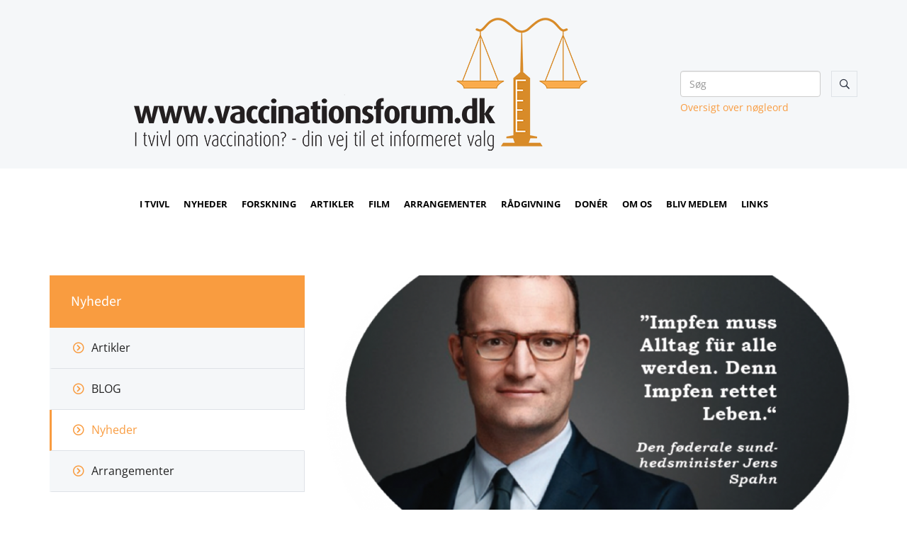

--- FILE ---
content_type: text/html; charset=UTF-8
request_url: https://www.vaccineinfo.dk/nyheder-fra-foreningen/tyskland-og-kommende-omfattende-lov-om-tvangsvaccination
body_size: 9328
content:
<!doctype html>
<html lang="da_DK">
	<head>
		<meta charset="utf-8"/>		<meta name="viewport" content="width=device-width, initial-scale=1.0">
		<title>Tyskland og kommende omfattende lov om tvangsvaccination?</title>
		<meta property="og:title" content="Tyskland og kommende omfattende lov om tvangsvaccination?"><meta property="og:image" content="https://www.vaccineinfo.dk/app/webroot/_resized/uploads/jens-spahn-09845dff8b09ee551b542e540f58a0a1.png" />		<link rel="stylesheet" href="/app/plugins/VaccineinfoTheme/webroot/css/styles.min.css?timestamp=1711007453"/>		
<style type="text/css" media="all">#widget-2 .footer--style-1__top{background-color:#313131;color:#969595;}#widget-2 .footer--style-1__top h1, #widget-2 .footer--style-1__top h2, #widget-2 .footer--style-1__top h3, #widget-2 .footer--style-1__top h4, #widget-2 .footer--style-1__top h5, #widget-2 .footer--style-1__top h6{color:#ffffff;}#widget-2 .footer--style-1__top .footer-content-wrapper{border-color:#3a3a3a;}#widget-2 .footer--style-1__top .socialmedia__item__link{background-color:#4a4a4a;color:#6b6b6b;}#widget-2 .footer--style-1__top .socialmedia__item__link:hover{background-color:#f99c40;color:#ffffff;}#widget-2 .footer--style-1__bottom{background-color:#2d2d2d;color:#969595;}</style>
<style type="text/css" media="all">#widget-group-1{background-color:#f5f7f9;color:#222938;font-weight:400;}</style>
<style type="text/css" media="all">#widget-5 .primary-menu{line-height:100px;}#widget-5 .primary-menu > li > a{font-size:13px;text-transform:uppercase;font-weight:900;}@media only screen and (max-width: 992px){#widget-5 .primary-menu-mobil li a{border-top:solid 1px;color:#000000;}#widget-5 .primary-menu .parent__icon{background-color:#dee2e7;color:#000000;}}@media only screen and (min-width: 993px){#widget-5 .primary-menu > li{margin-left:20px;}#widget-5 .primary-menu > li > a{padding:0 0px;background-color:transparent;color:#000000;}#widget-5 .primary-menu > li > a:hover{background-color:transparent;color:#f99c40;}#widget-5 .primary-menu > .current-page > a, #widget-5 .primary-menu > .current-page-ancestor > a{background-color:transparent;color:#f99c40;}#widget-5 .primary-menu .sub-menu{top:100px;}#widget-5 .primary-menu .sub-menu li{border-color:#dee2e7;}#widget-5 .primary-menu .sub-menu li a{background-color:#f5f7f9;color:#323a4c;}#widget-5 .primary-menu .sub-menu li a:hover{background-color:#dee2e7;color:#f99c40;}#widget-5 .primary-menu > li > a:after{transition:0.3s ease;background-color:transparent;position:absolute;content:"";bottom:0;left:0;width:100%;height:3px;}#widget-5 .primary-menu > li > a:hover:after{background-color:#f99c40;}}</style>
<style type="text/css" media="all">#widget-group-3{background-color:transparent;color:#222938;font-weight:400;}</style>				<script type="text/javascript">var applicationWebroot = '/';</script>
        <link rel="stylesheet" href="/app/plugins/VaccineinfoTheme/webroot/vendor/fontawesome-pro-5.7.2/css/all.min.css?timestamp=1707212514"/>	<link rel="shortcut icon" href="/app/webroot/favicon.ico">
                        <!-- Google Tag Manager -->
                        <script >
                            (function(w,d,s,l,i){w[l]=w[l]||[];w[l].push({"gtm.start":
                            new Date().getTime(),event:"gtm.js"});var f=d.getElementsByTagName(s)[0],
                            j=d.createElement(s),dl=l!="dataLayer"?"&l="+l:"";j.async=true;j.src=
                            "https://www.googletagmanager.com/gtm.js?id="+i+dl;f.parentNode.insertBefore(j,f);
                            })(window,document,"script","dataLayer","GTM-N3C4BNDH");
                        </script>
                        <!-- End Google Tag Manager -->
                        </head>
		
	<body class="site " >
				<div class="site__wrapper">
			<header class="header-wrapper">
				<!-- Modal -->
				<div class="modal fade" id="myModal" tabindex="-1" role="dialog" aria-labelledby="myModalLabel">
					<div class="modal-dialog" role="document">
						<div class="modal-content">
							<div class="modal-header">
								<h4 class="modal-title" id="myModalLabel">Klik på et nøgleord for at se artikler</h4>
							</div>
							<div class="modal-body">
								<div class="row">
									<div class='col-xs-12'><h4>A</h4><hr></div>										<div class="col-xs-4 header__search__tags__col">
											<a class="header__search__tags__tag" href="/article/items?filter[tag_ids][]=160"> ADHD</a>
										</div>
																			<div class="col-xs-4 header__search__tags__col">
											<a class="header__search__tags__tag" href="/article/items?filter[tag_ids][]=2"> Adjuvans</a>
										</div>
																			<div class="col-xs-4 header__search__tags__col">
											<a class="header__search__tags__tag" href="/article/items?filter[tag_ids][]=3"> Allergi</a>
										</div>
																			<div class="col-xs-4 header__search__tags__col">
											<a class="header__search__tags__tag" href="/article/items?filter[tag_ids][]=1"> Aluminium</a>
										</div>
																			<div class="col-xs-4 header__search__tags__col">
											<a class="header__search__tags__tag" href="/article/items?filter[tag_ids][]=4"> Aluminiumsallergi</a>
										</div>
																			<div class="col-xs-4 header__search__tags__col">
											<a class="header__search__tags__tag" href="/article/items?filter[tag_ids][]=5"> Antistofdannelse</a>
										</div>
																			<div class="col-xs-4 header__search__tags__col">
											<a class="header__search__tags__tag" href="/article/items?filter[tag_ids][]=6"> Antistoffer</a>
										</div>
																			<div class="col-xs-4 header__search__tags__col">
											<a class="header__search__tags__tag" href="/article/items?filter[tag_ids][]=7"> Antistoftest (serologisk undersøgelse)</a>
										</div>
																			<div class="col-xs-4 header__search__tags__col">
											<a class="header__search__tags__tag" href="/article/items?filter[tag_ids][]=8"> Antroposofi</a>
										</div>
																			<div class="col-xs-4 header__search__tags__col">
											<a class="header__search__tags__tag" href="/article/items?filter[tag_ids][]=9"> Aspergers syndrom</a>
										</div>
																			<div class="col-xs-4 header__search__tags__col">
											<a class="header__search__tags__tag" href="/article/items?filter[tag_ids][]=10"> Astma</a>
										</div>
																			<div class="col-xs-4 header__search__tags__col">
											<a class="header__search__tags__tag" href="/article/items?filter[tag_ids][]=206"> AstraZeneca</a>
										</div>
																			<div class="col-xs-4 header__search__tags__col">
											<a class="header__search__tags__tag" href="/article/items?filter[tag_ids][]=200"> Australien</a>
										</div>
																			<div class="col-xs-4 header__search__tags__col">
											<a class="header__search__tags__tag" href="/article/items?filter[tag_ids][]=11"> Autisme</a>
										</div>
																			<div class="col-xs-4 header__search__tags__col">
											<a class="header__search__tags__tag" href="/article/items?filter[tag_ids][]=13"> Autoimmunitet</a>
										</div>
																			<div class="col-xs-4 header__search__tags__col">
											<a class="header__search__tags__tag" href="/article/items?filter[tag_ids][]=14"> Autonom nervesystem</a>
										</div>
									<div class='col-xs-12'><h4>B</h4><hr></div>										<div class="col-xs-4 header__search__tags__col">
											<a class="header__search__tags__tag" href="/article/items?filter[tag_ids][]=163"> Bakterier</a>
										</div>
																			<div class="col-xs-4 header__search__tags__col">
											<a class="header__search__tags__tag" href="/article/items?filter[tag_ids][]=15"> Batchnummer</a>
										</div>
																			<div class="col-xs-4 header__search__tags__col">
											<a class="header__search__tags__tag" href="/article/items?filter[tag_ids][]=189"> Bill Gates</a>
										</div>
																			<div class="col-xs-4 header__search__tags__col">
											<a class="header__search__tags__tag" href="/article/items?filter[tag_ids][]=16"> Bivirkninger</a>
										</div>
																			<div class="col-xs-4 header__search__tags__col">
											<a class="header__search__tags__tag" href="/article/items?filter[tag_ids][]=17"> Blod-hjerne-barriere</a>
										</div>
																			<div class="col-xs-4 header__search__tags__col">
											<a class="header__search__tags__tag" href="/article/items?filter[tag_ids][]=18"> Bronkitis</a>
										</div>
																			<div class="col-xs-4 header__search__tags__col">
											<a class="header__search__tags__tag" href="/article/items?filter[tag_ids][]=181"> Bøde</a>
										</div>
																			<div class="col-xs-4 header__search__tags__col">
											<a class="header__search__tags__tag" href="/article/items?filter[tag_ids][]=161"> Bøger</a>
										</div>
																			<div class="col-xs-4 header__search__tags__col">
											<a class="header__search__tags__tag" href="/article/items?filter[tag_ids][]=19"> Børnesygdom</a>
										</div>
																			<div class="col-xs-4 header__search__tags__col">
											<a class="header__search__tags__tag" href="/article/items?filter[tag_ids][]=20"> Børnevaccinationsprogrammet</a>
										</div>
									<div class='col-xs-12'><h4>C</h4><hr></div>										<div class="col-xs-4 header__search__tags__col">
											<a class="header__search__tags__tag" href="/article/items?filter[tag_ids][]=183"> Censur</a>
										</div>
																			<div class="col-xs-4 header__search__tags__col">
											<a class="header__search__tags__tag" href="/article/items?filter[tag_ids][]=187"> Corona</a>
										</div>
																			<div class="col-xs-4 header__search__tags__col">
											<a class="header__search__tags__tag" href="/article/items?filter[tag_ids][]=202"> Covid19</a>
										</div>
									<div class='col-xs-12'><h4>D</h4><hr></div>										<div class="col-xs-4 header__search__tags__col">
											<a class="header__search__tags__tag" href="/article/items?filter[tag_ids][]=192"> DNA</a>
										</div>
																			<div class="col-xs-4 header__search__tags__col">
											<a class="header__search__tags__tag" href="/article/items?filter[tag_ids][]=186"> Daginstitutioner</a>
										</div>
																			<div class="col-xs-4 header__search__tags__col">
											<a class="header__search__tags__tag" href="/article/items?filter[tag_ids][]=22"> Damp</a>
										</div>
																			<div class="col-xs-4 header__search__tags__col">
											<a class="header__search__tags__tag" href="/article/items?filter[tag_ids][]=176"> Demonstration</a>
										</div>
																			<div class="col-xs-4 header__search__tags__col">
											<a class="header__search__tags__tag" href="/article/items?filter[tag_ids][]=26"> Di-Te-Ki-Pol-Hib</a>
										</div>
																			<div class="col-xs-4 header__search__tags__col">
											<a class="header__search__tags__tag" href="/article/items?filter[tag_ids][]=23"> Diabetes (sukkersyge)</a>
										</div>
																			<div class="col-xs-4 header__search__tags__col">
											<a class="header__search__tags__tag" href="/article/items?filter[tag_ids][]=24"> Difteri</a>
										</div>
																			<div class="col-xs-4 header__search__tags__col">
											<a class="header__search__tags__tag" href="/article/items?filter[tag_ids][]=25"> Dilemma</a>
										</div>
																			<div class="col-xs-4 header__search__tags__col">
											<a class="header__search__tags__tag" href="/article/items?filter[tag_ids][]=27"> Doman metode</a>
										</div>
																			<div class="col-xs-4 header__search__tags__col">
											<a class="header__search__tags__tag" href="/article/items?filter[tag_ids][]=207"> Dødsfald</a>
										</div>
									<div class='col-xs-12'><h4>E</h4><hr></div>										<div class="col-xs-4 header__search__tags__col">
											<a class="header__search__tags__tag" href="/article/items?filter[tag_ids][]=170"> EFVV</a>
										</div>
																			<div class="col-xs-4 header__search__tags__col">
											<a class="header__search__tags__tag" href="/article/items?filter[tag_ids][]=165"> EMA</a>
										</div>
																			<div class="col-xs-4 header__search__tags__col">
											<a class="header__search__tags__tag" href="/article/items?filter[tag_ids][]=28"> EU</a>
										</div>
																			<div class="col-xs-4 header__search__tags__col">
											<a class="header__search__tags__tag" href="/article/items?filter[tag_ids][]=201"> Eksem</a>
										</div>
																			<div class="col-xs-4 header__search__tags__col">
											<a class="header__search__tags__tag" href="/article/items?filter[tag_ids][]=29"> Encaphalitis (hjernebetændelse)</a>
										</div>
																			<div class="col-xs-4 header__search__tags__col">
											<a class="header__search__tags__tag" href="/article/items?filter[tag_ids][]=30"> Encephalomyelitis (Hjernerygmarvsbetændelse)</a>
										</div>
																			<div class="col-xs-4 header__search__tags__col">
											<a class="header__search__tags__tag" href="/article/items?filter[tag_ids][]=180"> England</a>
										</div>
																			<div class="col-xs-4 header__search__tags__col">
											<a class="header__search__tags__tag" href="/article/items?filter[tag_ids][]=31"> Enkeltvaccine</a>
										</div>
																			<div class="col-xs-4 header__search__tags__col">
											<a class="header__search__tags__tag" href="/article/items?filter[tag_ids][]=32"> Epidemi</a>
										</div>
																			<div class="col-xs-4 header__search__tags__col">
											<a class="header__search__tags__tag" href="/article/items?filter[tag_ids][]=33"> Epidemiologi (læren om smitsomme sygdomme)</a>
										</div>
																			<div class="col-xs-4 header__search__tags__col">
											<a class="header__search__tags__tag" href="/article/items?filter[tag_ids][]=34"> Epilepsi</a>
										</div>
																			<div class="col-xs-4 header__search__tags__col">
											<a class="header__search__tags__tag" href="/article/items?filter[tag_ids][]=35"> Ernæring</a>
										</div>
																			<div class="col-xs-4 header__search__tags__col">
											<a class="header__search__tags__tag" href="/article/items?filter[tag_ids][]=36"> Erstatning</a>
										</div>
																			<div class="col-xs-4 header__search__tags__col">
											<a class="header__search__tags__tag" href="/article/items?filter[tag_ids][]=37"> Etik</a>
										</div>
									<div class='col-xs-12'><h4>F</h4><hr></div>										<div class="col-xs-4 header__search__tags__col">
											<a class="header__search__tags__tag" href="/article/items?filter[tag_ids][]=39"> Feberkramper</a>
										</div>
																			<div class="col-xs-4 header__search__tags__col">
											<a class="header__search__tags__tag" href="/article/items?filter[tag_ids][]=40"> Febernedsættende medicin</a>
										</div>
																			<div class="col-xs-4 header__search__tags__col">
											<a class="header__search__tags__tag" href="/article/items?filter[tag_ids][]=43"> Fejlvaccinationer</a>
										</div>
																			<div class="col-xs-4 header__search__tags__col">
											<a class="header__search__tags__tag" href="/article/items?filter[tag_ids][]=167"> Flokimmunitet</a>
										</div>
																			<div class="col-xs-4 header__search__tags__col">
											<a class="header__search__tags__tag" href="/article/items?filter[tag_ids][]=41"> Fordele og ulemper ved vaccination</a>
										</div>
																			<div class="col-xs-4 header__search__tags__col">
											<a class="header__search__tags__tag" href="/article/items?filter[tag_ids][]=164"> Forskning</a>
										</div>
																			<div class="col-xs-4 header__search__tags__col">
											<a class="header__search__tags__tag" href="/article/items?filter[tag_ids][]=179"> Frankrig</a>
										</div>
																			<div class="col-xs-4 header__search__tags__col">
											<a class="header__search__tags__tag" href="/article/items?filter[tag_ids][]=42"> Funktionel Lidelse</a>
										</div>
																			<div class="col-xs-4 header__search__tags__col">
											<a class="header__search__tags__tag" href="/article/items?filter[tag_ids][]=38"> Fåresyge</a>
										</div>
									<div class='col-xs-12'><h4>G</h4><hr></div>										<div class="col-xs-4 header__search__tags__col">
											<a class="header__search__tags__tag" href="/article/items?filter[tag_ids][]=175"> Gardasil</a>
										</div>
																			<div class="col-xs-4 header__search__tags__col">
											<a class="header__search__tags__tag" href="/article/items?filter[tag_ids][]=44"> GlaxoSmithKline</a>
										</div>
																			<div class="col-xs-4 header__search__tags__col">
											<a class="header__search__tags__tag" href="/article/items?filter[tag_ids][]=45"> Golfsyndrom</a>
										</div>
																			<div class="col-xs-4 header__search__tags__col">
											<a class="header__search__tags__tag" href="/article/items?filter[tag_ids][]=168"> Gravid</a>
										</div>
																			<div class="col-xs-4 header__search__tags__col">
											<a class="header__search__tags__tag" href="/article/items?filter[tag_ids][]=46"> Guillain-barrés syndrom (polyradiculitis)</a>
										</div>
																			<div class="col-xs-4 header__search__tags__col">
											<a class="header__search__tags__tag" href="/article/items?filter[tag_ids][]=47"> Gul feber</a>
										</div>
									<div class='col-xs-12'><h4>H</h4><hr></div>										<div class="col-xs-4 header__search__tags__col">
											<a class="header__search__tags__tag" href="/article/items?filter[tag_ids][]=48"> H1N1</a>
										</div>
																			<div class="col-xs-4 header__search__tags__col">
											<a class="header__search__tags__tag" href="/article/items?filter[tag_ids][]=49"> HIV virus</a>
										</div>
																			<div class="col-xs-4 header__search__tags__col">
											<a class="header__search__tags__tag" href="/article/items?filter[tag_ids][]=50"> HPV (Livmoderhalskræft)</a>
										</div>
																			<div class="col-xs-4 header__search__tags__col">
											<a class="header__search__tags__tag" href="/article/items?filter[tag_ids][]=51"> HPV skader</a>
										</div>
																			<div class="col-xs-4 header__search__tags__col">
											<a class="header__search__tags__tag" href="/article/items?filter[tag_ids][]=193"> HPV vaccinen</a>
										</div>
																			<div class="col-xs-4 header__search__tags__col">
											<a class="header__search__tags__tag" href="/article/items?filter[tag_ids][]=52"> Habilitetsproblemer</a>
										</div>
																			<div class="col-xs-4 header__search__tags__col">
											<a class="header__search__tags__tag" href="/article/items?filter[tag_ids][]=53"> Halsbetændelse</a>
										</div>
																			<div class="col-xs-4 header__search__tags__col">
											<a class="header__search__tags__tag" href="/article/items?filter[tag_ids][]=54"> Helvedsild</a>
										</div>
																			<div class="col-xs-4 header__search__tags__col">
											<a class="header__search__tags__tag" href="/article/items?filter[tag_ids][]=197"> Hepatitis A</a>
										</div>
																			<div class="col-xs-4 header__search__tags__col">
											<a class="header__search__tags__tag" href="/article/items?filter[tag_ids][]=55"> Hepatitis B</a>
										</div>
																			<div class="col-xs-4 header__search__tags__col">
											<a class="header__search__tags__tag" href="/article/items?filter[tag_ids][]=56"> Herpes</a>
										</div>
																			<div class="col-xs-4 header__search__tags__col">
											<a class="header__search__tags__tag" href="/article/items?filter[tag_ids][]=57"> Hexavac</a>
										</div>
																			<div class="col-xs-4 header__search__tags__col">
											<a class="header__search__tags__tag" href="/article/items?filter[tag_ids][]=173"> Hib</a>
										</div>
																			<div class="col-xs-4 header__search__tags__col">
											<a class="header__search__tags__tag" href="/article/items?filter[tag_ids][]=58"> Hjælpestoffer</a>
										</div>
																			<div class="col-xs-4 header__search__tags__col">
											<a class="header__search__tags__tag" href="/article/items?filter[tag_ids][]=59"> Homeopati</a>
										</div>
																			<div class="col-xs-4 header__search__tags__col">
											<a class="header__search__tags__tag" href="/article/items?filter[tag_ids][]=60"> Homøopatiske vacciner</a>
										</div>
																			<div class="col-xs-4 header__search__tags__col">
											<a class="header__search__tags__tag" href="/article/items?filter[tag_ids][]=61"> Høreskade</a>
										</div>
									<div class='col-xs-12'><h4>I</h4><hr></div>										<div class="col-xs-4 header__search__tags__col">
											<a class="header__search__tags__tag" href="/article/items?filter[tag_ids][]=63"> Immunitet</a>
										</div>
																			<div class="col-xs-4 header__search__tags__col">
											<a class="header__search__tags__tag" href="/article/items?filter[tag_ids][]=64"> Immunrespons</a>
										</div>
																			<div class="col-xs-4 header__search__tags__col">
											<a class="header__search__tags__tag" href="/article/items?filter[tag_ids][]=65"> Immunsystemet</a>
										</div>
																			<div class="col-xs-4 header__search__tags__col">
											<a class="header__search__tags__tag" href="/article/items?filter[tag_ids][]=66"> Indberetning af bivirkninger</a>
										</div>
																			<div class="col-xs-4 header__search__tags__col">
											<a class="header__search__tags__tag" href="/article/items?filter[tag_ids][]=67"> Indlægsseddel</a>
										</div>
																			<div class="col-xs-4 header__search__tags__col">
											<a class="header__search__tags__tag" href="/article/items?filter[tag_ids][]=68"> Infektionessygdomme</a>
										</div>
																			<div class="col-xs-4 header__search__tags__col">
											<a class="header__search__tags__tag" href="/article/items?filter[tag_ids][]=69"> Infertilitet</a>
										</div>
																			<div class="col-xs-4 header__search__tags__col">
											<a class="header__search__tags__tag" href="/article/items?filter[tag_ids][]=71"> Influenza vaccine</a>
										</div>
																			<div class="col-xs-4 header__search__tags__col">
											<a class="header__search__tags__tag" href="/article/items?filter[tag_ids][]=172"> Informeret samtykke</a>
										</div>
																			<div class="col-xs-4 header__search__tags__col">
											<a class="header__search__tags__tag" href="/article/items?filter[tag_ids][]=62"> Interessekonflikter</a>
										</div>
																			<div class="col-xs-4 header__search__tags__col">
											<a class="header__search__tags__tag" href="/article/items?filter[tag_ids][]=178"> Italien</a>
										</div>
									<div class='col-xs-12'><h4>K</h4><hr></div>										<div class="col-xs-4 header__search__tags__col">
											<a class="header__search__tags__tag" href="/article/items?filter[tag_ids][]=72"> Kighoste</a>
										</div>
																			<div class="col-xs-4 header__search__tags__col">
											<a class="header__search__tags__tag" href="/article/items?filter[tag_ids][]=73"> Klagesager</a>
										</div>
																			<div class="col-xs-4 header__search__tags__col">
											<a class="header__search__tags__tag" href="/article/items?filter[tag_ids][]=75"> Kogalskab</a>
										</div>
																			<div class="col-xs-4 header__search__tags__col">
											<a class="header__search__tags__tag" href="/article/items?filter[tag_ids][]=76"> Kontraindikationer</a>
										</div>
																			<div class="col-xs-4 header__search__tags__col">
											<a class="header__search__tags__tag" href="/article/items?filter[tag_ids][]=74"> Kopper</a>
										</div>
																			<div class="col-xs-4 header__search__tags__col">
											<a class="header__search__tags__tag" href="/article/items?filter[tag_ids][]=77"> Kostændring</a>
										</div>
																			<div class="col-xs-4 header__search__tags__col">
											<a class="header__search__tags__tag" href="/article/items?filter[tag_ids][]=78"> Kronisk træthedssyndrom (myalgisk encelphaliopati)</a>
										</div>
																			<div class="col-xs-4 header__search__tags__col">
											<a class="header__search__tags__tag" href="/article/items?filter[tag_ids][]=79"> Kviksølv</a>
										</div>
									<div class='col-xs-12'><h4>L</h4><hr></div>										<div class="col-xs-4 header__search__tags__col">
											<a class="header__search__tags__tag" href="/article/items?filter[tag_ids][]=81"> Lobbyisme</a>
										</div>
																			<div class="col-xs-4 header__search__tags__col">
											<a class="header__search__tags__tag" href="/article/items?filter[tag_ids][]=82"> Lovgivning</a>
										</div>
																			<div class="col-xs-4 header__search__tags__col">
											<a class="header__search__tags__tag" href="/article/items?filter[tag_ids][]=83"> Lungebetændelse</a>
										</div>
																			<div class="col-xs-4 header__search__tags__col">
											<a class="header__search__tags__tag" href="/article/items?filter[tag_ids][]=84"> Lægekonsulent</a>
										</div>
																			<div class="col-xs-4 header__search__tags__col">
											<a class="header__search__tags__tag" href="/article/items?filter[tag_ids][]=80"> Lægemiddelagentur</a>
										</div>
																			<div class="col-xs-4 header__search__tags__col">
											<a class="header__search__tags__tag" href="/article/items?filter[tag_ids][]=85"> Lægemiddelstyrelsen</a>
										</div>
																			<div class="col-xs-4 header__search__tags__col">
											<a class="header__search__tags__tag" href="/article/items?filter[tag_ids][]=86"> Lægen Wakefield</a>
										</div>
									<div class='col-xs-12'><h4>M</h4><hr></div>										<div class="col-xs-4 header__search__tags__col">
											<a class="header__search__tags__tag" href="/article/items?filter[tag_ids][]=87"> MFR</a>
										</div>
																			<div class="col-xs-4 header__search__tags__col">
											<a class="header__search__tags__tag" href="/article/items?filter[tag_ids][]=89"> MR scanning</a>
										</div>
																			<div class="col-xs-4 header__search__tags__col">
											<a class="header__search__tags__tag" href="/article/items?filter[tag_ids][]=90"> Malaria</a>
										</div>
																			<div class="col-xs-4 header__search__tags__col">
											<a class="header__search__tags__tag" href="/article/items?filter[tag_ids][]=91"> Markedsføringsmetoder</a>
										</div>
																			<div class="col-xs-4 header__search__tags__col">
											<a class="header__search__tags__tag" href="/article/items?filter[tag_ids][]=92"> Medicinalfirma</a>
										</div>
																			<div class="col-xs-4 header__search__tags__col">
											<a class="header__search__tags__tag" href="/article/items?filter[tag_ids][]=93"> Medier</a>
										</div>
																			<div class="col-xs-4 header__search__tags__col">
											<a class="header__search__tags__tag" href="/article/items?filter[tag_ids][]=94"> Mellemørebetændelse</a>
										</div>
																			<div class="col-xs-4 header__search__tags__col">
											<a class="header__search__tags__tag" href="/article/items?filter[tag_ids][]=95"> Meningitis (hjernehindebetændelse)</a>
										</div>
																			<div class="col-xs-4 header__search__tags__col">
											<a class="header__search__tags__tag" href="/article/items?filter[tag_ids][]=96"> Meningokok</a>
										</div>
																			<div class="col-xs-4 header__search__tags__col">
											<a class="header__search__tags__tag" href="/article/items?filter[tag_ids][]=97"> Merck</a>
										</div>
																			<div class="col-xs-4 header__search__tags__col">
											<a class="header__search__tags__tag" href="/article/items?filter[tag_ids][]=98"> Mikroorganisme</a>
										</div>
																			<div class="col-xs-4 header__search__tags__col">
											<a class="header__search__tags__tag" href="/article/items?filter[tag_ids][]=99"> Mitokondrier</a>
										</div>
																			<div class="col-xs-4 header__search__tags__col">
											<a class="header__search__tags__tag" href="/article/items?filter[tag_ids][]=101"> Modermælk</a>
										</div>
																			<div class="col-xs-4 header__search__tags__col">
											<a class="header__search__tags__tag" href="/article/items?filter[tag_ids][]=204"> Moderna</a>
										</div>
																			<div class="col-xs-4 header__search__tags__col">
											<a class="header__search__tags__tag" href="/article/items?filter[tag_ids][]=102"> Monokomponent</a>
										</div>
																			<div class="col-xs-4 header__search__tags__col">
											<a class="header__search__tags__tag" href="/article/items?filter[tag_ids][]=103"> Morfinpeptider</a>
										</div>
																			<div class="col-xs-4 header__search__tags__col">
											<a class="header__search__tags__tag" href="/article/items?filter[tag_ids][]=104"> Multipel sclerose</a>
										</div>
																			<div class="col-xs-4 header__search__tags__col">
											<a class="header__search__tags__tag" href="/article/items?filter[tag_ids][]=105"> Mæslingedødsfald</a>
										</div>
																			<div class="col-xs-4 header__search__tags__col">
											<a class="header__search__tags__tag" href="/article/items?filter[tag_ids][]=106"> Mæslingehjernebetændelse</a>
										</div>
																			<div class="col-xs-4 header__search__tags__col">
											<a class="header__search__tags__tag" href="/article/items?filter[tag_ids][]=107"> Mæslinger</a>
										</div>
									<div class='col-xs-12'><h4>N</h4><hr></div>										<div class="col-xs-4 header__search__tags__col">
											<a class="header__search__tags__tag" href="/article/items?filter[tag_ids][]=108"> Narkolepsi</a>
										</div>
																			<div class="col-xs-4 header__search__tags__col">
											<a class="header__search__tags__tag" href="/article/items?filter[tag_ids][]=109"> Non-Hodgin Lymfom</a>
										</div>
																			<div class="col-xs-4 header__search__tags__col">
											<a class="header__search__tags__tag" href="/article/items?filter[tag_ids][]=110"> Norge</a>
										</div>
									<div class='col-xs-12'><h4>O</h4><hr></div>										<div class="col-xs-4 header__search__tags__col">
											<a class="header__search__tags__tag" href="/article/items?filter[tag_ids][]=111"> Omniscan-skandalen</a>
										</div>
																			<div class="col-xs-4 header__search__tags__col">
											<a class="header__search__tags__tag" href="/article/items?filter[tag_ids][]=112"> Oral Polio vaccine (OPV)</a>
										</div>
																			<div class="col-xs-4 header__search__tags__col">
											<a class="header__search__tags__tag" href="/article/items?filter[tag_ids][]=166"> Overvaccinering</a>
										</div>
																			<div class="col-xs-4 header__search__tags__col">
											<a class="header__search__tags__tag" href="/article/items?filter[tag_ids][]=113"> Overvågning af vaccine komplikationer</a>
										</div>
									<div class='col-xs-12'><h4>P</h4><hr></div>										<div class="col-xs-4 header__search__tags__col">
											<a class="header__search__tags__tag" href="/article/items?filter[tag_ids][]=114"> PCB (polyklorerede bifenyler)</a>
										</div>
																			<div class="col-xs-4 header__search__tags__col">
											<a class="header__search__tags__tag" href="/article/items?filter[tag_ids][]=115"> POTS</a>
										</div>
																			<div class="col-xs-4 header__search__tags__col">
											<a class="header__search__tags__tag" href="/article/items?filter[tag_ids][]=116"> Patientforsikringen</a>
										</div>
																			<div class="col-xs-4 header__search__tags__col">
											<a class="header__search__tags__tag" href="/article/items?filter[tag_ids][]=117"> Patientsikkerhed</a>
										</div>
																			<div class="col-xs-4 header__search__tags__col">
											<a class="header__search__tags__tag" href="/article/items?filter[tag_ids][]=169"> Pentavac</a>
										</div>
																			<div class="col-xs-4 header__search__tags__col">
											<a class="header__search__tags__tag" href="/article/items?filter[tag_ids][]=159"> Personlige historier</a>
										</div>
																			<div class="col-xs-4 header__search__tags__col">
											<a class="header__search__tags__tag" href="/article/items?filter[tag_ids][]=205"> Pfizer & BioNTech</a>
										</div>
																			<div class="col-xs-4 header__search__tags__col">
											<a class="header__search__tags__tag" href="/article/items?filter[tag_ids][]=118"> Pneumokok</a>
										</div>
																			<div class="col-xs-4 header__search__tags__col">
											<a class="header__search__tags__tag" href="/article/items?filter[tag_ids][]=119"> Pneumokokmeningitis</a>
										</div>
																			<div class="col-xs-4 header__search__tags__col">
											<a class="header__search__tags__tag" href="/article/items?filter[tag_ids][]=120"> Polio</a>
										</div>
																			<div class="col-xs-4 header__search__tags__col">
											<a class="header__search__tags__tag" href="/article/items?filter[tag_ids][]=121"> Poliovaccine</a>
										</div>
																			<div class="col-xs-4 header__search__tags__col">
											<a class="header__search__tags__tag" href="/article/items?filter[tag_ids][]=191"> Politik</a>
										</div>
																			<div class="col-xs-4 header__search__tags__col">
											<a class="header__search__tags__tag" href="/article/items?filter[tag_ids][]=122"> Presse</a>
										</div>
									<div class='col-xs-12'><h4>R</h4><hr></div>										<div class="col-xs-4 header__search__tags__col">
											<a class="header__search__tags__tag" href="/article/items?filter[tag_ids][]=124"> Regioner</a>
										</div>
																			<div class="col-xs-4 header__search__tags__col">
											<a class="header__search__tags__tag" href="/article/items?filter[tag_ids][]=123"> Rejsesygdomme</a>
										</div>
																			<div class="col-xs-4 header__search__tags__col">
											<a class="header__search__tags__tag" href="/article/items?filter[tag_ids][]=195"> Reklame</a>
										</div>
																			<div class="col-xs-4 header__search__tags__col">
											<a class="header__search__tags__tag" href="/article/items?filter[tag_ids][]=125"> Retssag</a>
										</div>
																			<div class="col-xs-4 header__search__tags__col">
											<a class="header__search__tags__tag" href="/article/items?filter[tag_ids][]=126"> Risikokommunikation</a>
										</div>
																			<div class="col-xs-4 header__search__tags__col">
											<a class="header__search__tags__tag" href="/article/items?filter[tag_ids][]=127"> Rotavirus</a>
										</div>
																			<div class="col-xs-4 header__search__tags__col">
											<a class="header__search__tags__tag" href="/article/items?filter[tag_ids][]=128"> Røde hunde</a>
										</div>
									<div class='col-xs-12'><h4>S</h4><hr></div>										<div class="col-xs-4 header__search__tags__col">
											<a class="header__search__tags__tag" href="/article/items?filter[tag_ids][]=130"> SV40 (simian virus)</a>
										</div>
																			<div class="col-xs-4 header__search__tags__col">
											<a class="header__search__tags__tag" href="/article/items?filter[tag_ids][]=198"> Sanofi Pasteur</a>
										</div>
																			<div class="col-xs-4 header__search__tags__col">
											<a class="header__search__tags__tag" href="/article/items?filter[tag_ids][]=129"> Screening</a>
										</div>
																			<div class="col-xs-4 header__search__tags__col">
											<a class="header__search__tags__tag" href="/article/items?filter[tag_ids][]=131"> Seruminstituttet (SSI)</a>
										</div>
																			<div class="col-xs-4 header__search__tags__col">
											<a class="header__search__tags__tag" href="/article/items?filter[tag_ids][]=133"> Skoldkoppe vaccination</a>
										</div>
																			<div class="col-xs-4 header__search__tags__col">
											<a class="header__search__tags__tag" href="/article/items?filter[tag_ids][]=134"> Skoldkopper</a>
										</div>
																			<div class="col-xs-4 header__search__tags__col">
											<a class="header__search__tags__tag" href="/article/items?filter[tag_ids][]=135"> Smittevej</a>
										</div>
																			<div class="col-xs-4 header__search__tags__col">
											<a class="header__search__tags__tag" href="/article/items?filter[tag_ids][]=194"> Spanien</a>
										</div>
																			<div class="col-xs-4 header__search__tags__col">
											<a class="header__search__tags__tag" href="/article/items?filter[tag_ids][]=136"> Spastisk</a>
										</div>
																			<div class="col-xs-4 header__search__tags__col">
											<a class="header__search__tags__tag" href="/article/items?filter[tag_ids][]=203"> Sterilitet</a>
										</div>
																			<div class="col-xs-4 header__search__tags__col">
											<a class="header__search__tags__tag" href="/article/items?filter[tag_ids][]=137"> Stivkrampe</a>
										</div>
																			<div class="col-xs-4 header__search__tags__col">
											<a class="header__search__tags__tag" href="/article/items?filter[tag_ids][]=171"> Strategi</a>
										</div>
																			<div class="col-xs-4 header__search__tags__col">
											<a class="header__search__tags__tag" href="/article/items?filter[tag_ids][]=139"> Sundhedsstyrelsen</a>
										</div>
																			<div class="col-xs-4 header__search__tags__col">
											<a class="header__search__tags__tag" href="/article/items?filter[tag_ids][]=138"> Sundhedsudvalg</a>
										</div>
																			<div class="col-xs-4 header__search__tags__col">
											<a class="header__search__tags__tag" href="/article/items?filter[tag_ids][]=196"> Sverige</a>
										</div>
																			<div class="col-xs-4 header__search__tags__col">
											<a class="header__search__tags__tag" href="/article/items?filter[tag_ids][]=140"> Sygdomsforebyggelse</a>
										</div>
									<div class='col-xs-12'><h4>T</h4><hr></div>										<div class="col-xs-4 header__search__tags__col">
											<a class="header__search__tags__tag" href="/article/items?filter[tag_ids][]=141"> Tamiflu</a>
										</div>
																			<div class="col-xs-4 header__search__tags__col">
											<a class="header__search__tags__tag" href="/article/items?filter[tag_ids][]=162"> Tarmflora</a>
										</div>
																			<div class="col-xs-4 header__search__tags__col">
											<a class="header__search__tags__tag" href="/article/items?filter[tag_ids][]=174"> Tetanus</a>
										</div>
																			<div class="col-xs-4 header__search__tags__col">
											<a class="header__search__tags__tag" href="/article/items?filter[tag_ids][]=142"> Tilsætningsstoffer</a>
										</div>
																			<div class="col-xs-4 header__search__tags__col">
											<a class="header__search__tags__tag" href="/article/items?filter[tag_ids][]=143"> Tuberkulose</a>
										</div>
																			<div class="col-xs-4 header__search__tags__col">
											<a class="header__search__tags__tag" href="/article/items?filter[tag_ids][]=144"> Tvangsvaccination</a>
										</div>
																			<div class="col-xs-4 header__search__tags__col">
											<a class="header__search__tags__tag" href="/article/items?filter[tag_ids][]=145"> Tyskland</a>
										</div>
									<div class='col-xs-12'><h4>U</h4><hr></div>										<div class="col-xs-4 header__search__tags__col">
											<a class="header__search__tags__tag" href="/article/items?filter[tag_ids][]=188"> UNICEF</a>
										</div>
																			<div class="col-xs-4 header__search__tags__col">
											<a class="header__search__tags__tag" href="/article/items?filter[tag_ids][]=177"> USA</a>
										</div>
																			<div class="col-xs-4 header__search__tags__col">
											<a class="header__search__tags__tag" href="/article/items?filter[tag_ids][]=147"> Udredningsforløb</a>
										</div>
																			<div class="col-xs-4 header__search__tags__col">
											<a class="header__search__tags__tag" href="/article/items?filter[tag_ids][]=146"> Uvaccineret</a>
										</div>
									<div class='col-xs-12'><h4>V</h4><hr></div>										<div class="col-xs-4 header__search__tags__col">
											<a class="header__search__tags__tag" href="/article/items?filter[tag_ids][]=148"> Vaccinationsgranulom</a>
										</div>
																			<div class="col-xs-4 header__search__tags__col">
											<a class="header__search__tags__tag" href="/article/items?filter[tag_ids][]=149"> Vaccinationsregister</a>
										</div>
																			<div class="col-xs-4 header__search__tags__col">
											<a class="header__search__tags__tag" href="/article/items?filter[tag_ids][]=150"> Vaccinationsskade</a>
										</div>
																			<div class="col-xs-4 header__search__tags__col">
											<a class="header__search__tags__tag" href="/article/items?filter[tag_ids][]=185"> Vaccinedebat</a>
										</div>
																			<div class="col-xs-4 header__search__tags__col">
											<a class="header__search__tags__tag" href="/article/items?filter[tag_ids][]=152"> Vaccinefornægtere</a>
										</div>
																			<div class="col-xs-4 header__search__tags__col">
											<a class="header__search__tags__tag" href="/article/items?filter[tag_ids][]=151"> Vaccineforstærker</a>
										</div>
																			<div class="col-xs-4 header__search__tags__col">
											<a class="header__search__tags__tag" href="/article/items?filter[tag_ids][]=153"> Vaccineproducent</a>
										</div>
																			<div class="col-xs-4 header__search__tags__col">
											<a class="header__search__tags__tag" href="/article/items?filter[tag_ids][]=154"> Vaccinesikkerhed</a>
										</div>
																			<div class="col-xs-4 header__search__tags__col">
											<a class="header__search__tags__tag" href="/article/items?filter[tag_ids][]=155"> Vaccinesvigt</a>
										</div>
																			<div class="col-xs-4 header__search__tags__col">
											<a class="header__search__tags__tag" href="/article/items?filter[tag_ids][]=156"> Vuggedød</a>
										</div>
									<div class='col-xs-12'><h4>W</h4><hr></div>										<div class="col-xs-4 header__search__tags__col">
											<a class="header__search__tags__tag" href="/article/items?filter[tag_ids][]=157"> WHO</a>
										</div>
									<div class='col-xs-12'><h4>Y</h4><hr></div>										<div class="col-xs-4 header__search__tags__col">
											<a class="header__search__tags__tag" href="/article/items?filter[tag_ids][]=184"> Ytringsfrihed</a>
										</div>
									<div class='col-xs-12'><h4>v</h4><hr></div>										<div class="col-xs-4 header__search__tags__col">
											<a class="header__search__tags__tag" href="/article/items?filter[tag_ids][]=190"> vaccineskade</a>
										</div>
																	</div>
							</div>
							<div class="modal-footer">
								<button type="button" class="header__search__tags__button" data-dismiss="modal">Luk</button>
							</div>
						</div>
					</div>
				</div>

				<div id="widget-group-1" class=" header-widget    ">
	<div class="container">
		<div class="row">
			<div class="col-xs-12">
									<div class="pull-right">
						<div class="header__search ">
							<form method="get" accept-charset="utf-8" class="visible-md visible-lg" action="/search"><div class="form-group"><input class="form-control" type="text" name="query" placeholder="Søg" id="query" aria-label="Søg"></div>							<button class="header__search__submitbutton icon">&#xf002;</button>
							</form>							<div class="header__search__tags visible-md visible-lg">
								<p class="header__search__tags__text" data-toggle="modal" data-target="#myModal">Oversigt over nøgleord</p>
							</div>
							<a class="dropdown hidden-md hidden-lg" href="javascript:void(0);" style="text-decoration: none;">
								<span class="icon"></span>
							</a>
						</div>


					</div>
								<div class="text-center">
					
<div id="widget-4" class="  none ">
	<a href="https://www.vaccineinfo.dk/"><img src="/app/webroot/uploads/vaccinationsforum650.png?timestamp=1502196044" class="logo" alt=""/></a></div>
				</div>
			</div>
		</div>
	</div>
</div>

<div id="widget-group-3" class=" header-widget    ">
	<div class="container">
		<div class="row">
			<div class="col-xs-12">
								<div class="text-center">
					
	<div id="widget-5" class="primary-menu__wrapper pull-right">
		<nav>

			<ul class="show-icon primary-menu level-1"><li id="navigation-menu-item-37" class="parent"><a href="https://www.vaccineinfo.dk/i-tvivl" id="navigation-menu-37" target="_self">I tvivl</a><ul class="sub-menu level-2"><li id="navigation-menu-item-74"><a href="https://www.vaccineinfo.dk/i-tvivl/om-bogen-i-tvivl" id="navigation-menu-74" target="_self">Om bogen I tvivl</a></li></ul></li><li id="navigation-menu-item-72"><a href="https://www.vaccineinfo.dk/nyhed" id="navigation-menu-72" target="_self">Nyheder</a></li><li id="navigation-menu-item-68"><a href="https://www.vaccineinfo.dk/forskning" id="navigation-menu-68" target="_self">Forskning</a></li><li id="navigation-menu-item-11" class="parent"><a href="/artikelarkiv/artikeldatabase" id="navigation-menu-11" target="_self">Artikler</a><ul class="sub-menu level-2"><li id="navigation-menu-item-99"><a href="https://www.vaccineinfo.dk/artikelarkiv/videoer" id="navigation-menu-99" target="_self">Videoer</a></li><li id="navigation-menu-item-98"><a href="https://www.vaccineinfo.dk/artikelarkiv/personlige-historier" id="navigation-menu-98" target="_self">Personlige historier</a></li><li id="navigation-menu-item-33"><a href="https://www.vaccineinfo.dk/artikelarkiv/udvalgte" id="navigation-menu-33" target="_self">Historiske artikler</a></li><li id="navigation-menu-item-75"><a href="https://www.vaccineinfo.dk/artikelarkiv/artikeldatabase" id="navigation-menu-75" target="_self">Artikeldatabase</a></li></ul></li><li id="navigation-menu-item-39"><a href="https://www.vaccineinfo.dk/film" id="navigation-menu-39" target="_self">Film</a></li><li id="navigation-menu-item-35"><a href="https://www.vaccineinfo.dk/arrangementer-og-kalender" id="navigation-menu-35" target="_self">Arrangementer</a></li><li id="navigation-menu-item-36" class="parent"><a href="https://www.vaccineinfo.dk/raadgivning" id="navigation-menu-36" target="_self">Rådgivning</a><ul class="sub-menu level-2"><li id="navigation-menu-item-61"><a href="https://www.vaccineinfo.dk/raadgivning/hjaelp-til-erstatning" id="navigation-menu-61" target="_self">Hjælp til erstatning</a></li><li id="navigation-menu-item-62"><a href="https://www.vaccineinfo.dk/raadgivning/ofre-for-vaccineskader" id="navigation-menu-62" target="_self">Ofre for vaccineskader</a></li><li id="navigation-menu-item-63"><a href="https://www.vaccineinfo.dk/raadgivning/dine-rettigheder" id="navigation-menu-63" target="_self">Dine rettigheder</a></li></ul></li><li id="navigation-menu-item-60"><a href="https://www.vaccineinfo.dk/donation" id="navigation-menu-60" target="_self">Donér</a></li><li id="navigation-menu-item-40" class="parent"><a href="https://www.vaccineinfo.dk/hvem-er-vi" id="navigation-menu-40" target="_self">Om os</a><ul class="sub-menu level-2"><li id="navigation-menu-item-41"><a href="https://www.vaccineinfo.dk/hvem-er-vi/bestyrelse" id="navigation-menu-41" target="_self">Bestyrelse</a></li><li id="navigation-menu-item-42"><a href="https://www.vaccineinfo.dk/hvem-er-vi/kontaktpersoner" id="navigation-menu-42" target="_self">Kontaktpersoner</a></li><li id="navigation-menu-item-43"><a href="https://www.vaccineinfo.dk/hvem-er-vi/vedtaegter" id="navigation-menu-43" target="_self">Vedtægter</a></li><li id="navigation-menu-item-59"><a href="https://www.vaccineinfo.dk/hvem-er-vi/landsindsamlingen" id="navigation-menu-59" target="_self">Donationsindsamling</a></li><li id="navigation-menu-item-58"><a href="https://www.vaccineinfo.dk/hvem-er-vi/aarsregnskab" id="navigation-menu-58" target="_self">Årsregnskab</a></li><li id="navigation-menu-item-44"><a href="https://www.vaccineinfo.dk/hvem-er-vi/aarsberetninger" id="navigation-menu-44" target="_self">Årsberetninger</a></li></ul></li><li id="navigation-menu-item-38"><a href="https://www.vaccineinfo.dk/indmeldelse" id="navigation-menu-38" target="_self">Bliv medlem</a></li><li id="navigation-menu-item-64"><a href="https://www.vaccineinfo.dk/links" id="navigation-menu-64" target="_self">Links</a></li></ul>		</nav>


	</div>

	<div class="visible-xs visible-sm">
		<div class="header-widget__mobile__search">
			<div class="row">
				<form method="get" accept-charset="utf-8" class="" action="/search">				<div class="col-xs-9">
					<div class="form-group"><input class="form-control" type="text" name="query" placeholder="Søg" id="query" aria-label="Søg"></div>				</div>
				<div class="col-xs-3">
					<button class="header__search__submitbutton icon">&#xf002;</button>
				</div>

				</form>				<div class="">
					<p class="header__search__tags__text" data-toggle="modal" data-target="#myModal">Oversigt over nøgleord</p>
				</div>
			</div>
		</div>
	</div>

				</div>
			</div>
		</div>
	</div>
</div>

			</header>

						

<section class="site-main box--normal">
	<div class="container">
		<div class="row">
			<div class="col-xs-12 col-sm-5 col-md-4">
				<aside class="sidebar--left">

					<div class="sidebar__title">Nyheder</div>
					<div class="navigation-menu-wrapper"><ul class="sidebar__nav level-1"><li id="navigation-menu-item-1" class="parent"><a href="https://www.vaccineinfo.dk/artikler" id="navigation-menu-1">Artikler</a><ul class="level-2"><li id="navigation-menu-item-99"><a href="https://www.vaccineinfo.dk/videoer" id="navigation-menu-99">Videoer</a></li><li id="navigation-menu-item-117"><a href="https://www.vaccineinfo.dk/artikler/2025" id="navigation-menu-117">2025</a></li><li id="navigation-menu-item-116"><a href="https://www.vaccineinfo.dk/artikler/2024" id="navigation-menu-116">2024</a></li><li id="navigation-menu-item-114"><a href="https://www.vaccineinfo.dk/artikler/2023" id="navigation-menu-114">2023</a></li><li id="navigation-menu-item-112"><a href="https://www.vaccineinfo.dk/artikler/2022" id="navigation-menu-112">2022</a></li><li id="navigation-menu-item-110"><a href="https://www.vaccineinfo.dk/artikler/2021" id="navigation-menu-110">2021</a></li><li id="navigation-menu-item-108"><a href="https://www.vaccineinfo.dk/artikler/2020" id="navigation-menu-108">2020</a></li><li id="navigation-menu-item-105"><a href="https://www.vaccineinfo.dk/artikler/2019" id="navigation-menu-105">2019</a></li><li id="navigation-menu-item-103"><a href="https://www.vaccineinfo.dk/artikler/2018" id="navigation-menu-103">2018</a></li><li id="navigation-menu-item-95"><a href="https://www.vaccineinfo.dk/artikler/2017" id="navigation-menu-95">2017</a></li><li id="navigation-menu-item-94"><a href="https://www.vaccineinfo.dk/artikler/2016" id="navigation-menu-94">2016</a></li><li id="navigation-menu-item-91"><a href="https://www.vaccineinfo.dk/artikler/2015" id="navigation-menu-91">2015</a></li><li id="navigation-menu-item-90"><a href="https://www.vaccineinfo.dk/artikler/2014" id="navigation-menu-90">2014</a></li><li id="navigation-menu-item-8"><a href="https://www.vaccineinfo.dk/artikler/2013" id="navigation-menu-8">2013</a></li><li id="navigation-menu-item-73"><a href="https://www.vaccineinfo.dk/artikler/2012" id="navigation-menu-73">2012</a></li><li id="navigation-menu-item-74"><a href="https://www.vaccineinfo.dk/artikler/2011" id="navigation-menu-74">2011</a></li><li id="navigation-menu-item-75"><a href="https://www.vaccineinfo.dk/artikler/2010" id="navigation-menu-75">2010</a></li><li id="navigation-menu-item-76"><a href="https://www.vaccineinfo.dk/artikler/2009" id="navigation-menu-76">2009</a></li><li id="navigation-menu-item-77"><a href="https://www.vaccineinfo.dk/artikler/2008" id="navigation-menu-77">2008</a></li><li id="navigation-menu-item-78"><a href="https://www.vaccineinfo.dk/artikler/2007" id="navigation-menu-78">2007</a></li><li id="navigation-menu-item-79"><a href="https://www.vaccineinfo.dk/artikler/2006" id="navigation-menu-79">2006</a></li><li id="navigation-menu-item-80"><a href="https://www.vaccineinfo.dk/artikler/2005" id="navigation-menu-80">2005</a></li><li id="navigation-menu-item-81"><a href="https://www.vaccineinfo.dk/artikler/2004" id="navigation-menu-81">2004</a></li><li id="navigation-menu-item-82"><a href="https://www.vaccineinfo.dk/artikler/2003" id="navigation-menu-82">2003</a></li><li id="navigation-menu-item-83"><a href="https://www.vaccineinfo.dk/artikler/2002" id="navigation-menu-83">2002</a></li><li id="navigation-menu-item-84"><a href="https://www.vaccineinfo.dk/artikler/2001" id="navigation-menu-84">2001</a></li><li id="navigation-menu-item-85"><a href="https://www.vaccineinfo.dk/artikler/2000" id="navigation-menu-85">2000</a></li><li id="navigation-menu-item-86"><a href="https://www.vaccineinfo.dk/artikler/1999" id="navigation-menu-86">1999</a></li><li id="navigation-menu-item-87"><a href="https://www.vaccineinfo.dk/artikler/1998" id="navigation-menu-87">1998</a></li><li id="navigation-menu-item-88"><a href="https://www.vaccineinfo.dk/artikler/1997" id="navigation-menu-88">1997</a></li><li id="navigation-menu-item-89"><a href="https://www.vaccineinfo.dk/artikler/udvalgte-artikler" id="navigation-menu-89">Udvalgte artikler</a></li><li id="navigation-menu-item-10"><a href="https://www.vaccineinfo.dk/artikler/beretninger-om-vaccineskader" id="navigation-menu-10">Beretninger om vaccineskader</a></li><li id="navigation-menu-item-3"><a href="https://www.vaccineinfo.dk/artikler/3" id="navigation-menu-3">Yderligere info</a></li></ul></li><li id="navigation-menu-item-96"><a href="https://www.vaccineinfo.dk/blog" id="navigation-menu-96">BLOG</a></li><li id="navigation-menu-item-97" class="active"><a href="https://www.vaccineinfo.dk/nyheder-fra-foreningen" id="navigation-menu-97">Nyheder</a></li><li id="navigation-menu-item-98"><a href="https://www.vaccineinfo.dk/arrangementer" id="navigation-menu-98">Arrangementer</a></li></ul></div>				</aside>
			</div>

			<div class="col-xs-12 col-sm-7 col-md-8">
				<article class="article-view__item">
					
						<div class="article-view__item__image__wrapper">
							<img src="/app/webroot/_resized/uploads/jens-spahn-9e5051de4991704e3eea68103ffa820b.png" alt="Tyskland i oprør" class="img-responsive article-view__item__image" width="900" height="450"/>						</div>
										<div class="article__item__content">
						<h1 class="article-view__item__content__heading">Tyskland og kommende omfattende lov om tvangsvaccination?</h1>

						<div class="article-view__item__content__info">
															<span class="article-view__item__content__info--author">Af Vaccinationsforum</span>
								<span class="article-view__item__content__info--date">14. September 2019</span>
													</div>

						<div class="article-view__item__content__description"><p style="text-align: left;">Ref .Marianne M&oslash;ller-Nielse</p>
<p><strong>Forslaget er blevet godkendt den 17 juli. </strong><br /><strong>P&aring; hjemmesiden: Deutscher Bundestag (<a href="https://www.bundestag.de" target="_blank" rel="noopener noopener">www.bundestag.de</a>) offentligg&oslash;res hvorn&aring;r f&oslash;rste behandling af lovforslaget finder sted. Formentlig 20 sept. Derefter f&oslash;lger dr&oslash;ftelser i udvalget og efter al sandsynlighed herefter en offentlig h&oslash;ring.</strong></p>
<p><strong>En evt lov vil blive implementeret til marts 2020. Der bliver flere demonstrationer i Tyskland.</strong></p>
<h2><strong>Her f&oslash;lger et sammendrag af den kommende lov:</strong></h2>
<p>Alle b&oslash;rn, der skal begynde i skole og alle b&oslash;rnehaveb&oslash;rn skal kunne freml&aelig;gge dokumentation for at v&aelig;re blevet vaccineret mod m&aelig;slinger, og helst med de vacciner, der er anbefalet af den &rdquo;St&auml;ndige Impfkommission&rdquo;. Det samme skal g&aelig;lde vuggestueb&oslash;rn. M&aelig;slingevaccinen kommer ogs&aring; til at g&aelig;lde for personer, der arbejder indenfor sundhedssektoren og desuden ogs&aring; p&aelig;dagoger, l&aelig;rere, plejepersonale (s&aring; vidt disse er f&oslash;dt efter 1970). Asylans&oslash;gere og flygtninge skal kunne fremvise dokumentation 4 uger efter de er blevet indkvarteret i f&aelig;llesfaciliteter. Dokumentationen skal ske ved fremvisning af vaccinationskort/ legitimation. Endvidere skal b&oslash;rn, der allerede nu g&aring;r i b&oslash;rnehave eller i skole eller i andre institutioner, kunne fremvise dokumentation senest den 31 juli 2021. Har man haft m&aelig;slinger, s&aring; skal der foreligge en attest fra en l&aelig;ge. Personale indenfor sundhedssektoren o.a. skal fremvise dokumentation for vaccination, eller for at have haft sygdommen og derved v&aelig;re immuniseret.</p>
<p><strong>For&aelig;ldre, der ikke f&oslash;lger loven, m&aring; p&aring;regne b&oslash;der i st&oslash;rrelsesordenen 2.500 euro. ( 18.000 danske kr )</strong><br />Der vil ogs&aring; blive udstedt b&oslash;der til institutioner, der giver adgang til ikke-vaccinerede b&oslash;rn, liges&aring; til ikke-vaccineret personale. Ikke-vaccinerede b&oslash;rn vil blive udelukket fra b&oslash;rnehaver, og ikke-vaccinerede medarbejdere vil blive udelukket fra ans&aelig;ttelser.</p>
<p>Kilde: <a href="https://www.bundesgesundheitsministerium.de" target="_blank" rel="noopener noopener">www.Bundesgesundheitsministerium.de</a></p>
<p><strong>L&aelig;ser man videre p&aring; Sundhedsministeriets hjemmeside, kommer man den 7 august til opklarende informationer omkring den kommende vaccinationslov. Man kan sikkert forestille sig, at rigtig mange tyskere har henvendt sig. </strong><br /><strong>Vi referer f&oslash;lgende herfra, noget vil v&aelig;re en gentagelse fra ovenst&aring;ende:</strong></p>
<p>For fremtiden g&aelig;lder m&aelig;slingevaccinationspligten for b&oslash;rn i skoler og b&oslash;rnehaver og ogs&aring; for dagplejem&oslash;dre. Samme g&aelig;lder for medarbejdere i institutioner og p&aring; sundhedsomr&aring;det, medicinsk personale, p&aelig;dagoger, l&aelig;rere, (s&aring; vidt disse er f&oslash;dt efter 1970, personer f&oslash;dt f&oslash;r 1970 menes at have haft m&aelig;slinger, hvorfor disse anses for at v&aelig;re immuniserede). Hvilke medicinske omr&aring;der dette omfatter, reguleres af paragraf 23, punkt 1, styk 3 i Infektionsbeskyttelsesloven.</p>
<p>Vaccinationspligten kommer ogs&aring; til at omfatte praktikanter og frivillige indenfor disse omr&aring;der, ligesom flygtninge og asylans&oslash;gere.</p>
<p>Heilpraktikere og hom&oslash;opater og personale i disse praksisser er ogs&aring; omfattet af vaccinationspligten.</p>
<p><strong>Der er to faktorer, der er udslagsgivende for hvordan definitionen af vaccinationspligten er:</strong></p>
<p>For det f&oslash;rste, hvor stort et behov personerne har for beskyttelse, og for det andet hvor h&oslash;j smitterisikoen er. Smitterisikoen er s&aelig;rlig h&oslash;j i de institutioner, hvor mennesker har t&aelig;t og l&aelig;ngerevarende kontakt med hinanden, (buschauff&oslash;rer f.eks. er undtaget vaccinationspligten).</p>
<p>Skolepligtige b&oslash;rn kan forts&aelig;tte i skolen, ogs&aring; uden dokumentation for m&aelig;slingevaccinen. En udelukkelse fra skoleundervisningen for skolepligtige personer kommer ikke til at finde sted. (NB: i Tyskland er der skolepligt, red.) Der vil dog blive truet med b&oslash;der, hvis for&aelig;ldre/v&aelig;rger trods gentagne opfordringer ikke vaccinerer barnet. Hvis for&aelig;ldre/v&aelig;rger fortsat n&aelig;gter, s&aring; kan de blive p&aring;lagt tvangsbetaling af de enkelte Bundesl&auml;nder.</p>
<p><strong>En tvangsvaccination vil definitivt ikke komme til at ske </strong>(<em>Eine Zwangsimpfung wird es definitiv nicht geben</em>).</p>
<p><img class="pull-right image-float--right" style="float: right;" src="/app/webroot/_resized/uploads/vaccinena--l-og-handsker-f464cfd6db7230d4bb99e6afc53f74ac.png" alt="N&aring;l" width="519" height="896" /></p>
<p>De forskellige Bundesl&auml;nder og de stedlige sundhedsmyndigheder er ansvarlige for implementeringen af vaccinationerne. De kan kr&aelig;ve dokumentation, ogs&aring; uafh&aelig;ngigt af, om den allerede er givet til det sted, hvor vedkommende er.</p>
<p>I Tyskland findes der for &oslash;jeblikket ikke enkelt-dosis m&aelig;slingevaccine. Dette vil dog ikke sige, at der ikke ville blive givet tilladelse til producenter af en s&aring;dan vaccine, den findes bare ikke for nuv&aelig;rende.</p>
<p>S&aring; der findes kun kombinationsvacciner: m&aelig;slinger/f&aring;resyge/r&oslash;de hunde eller: m&aelig;slinger/f&aring;resyge/r&oslash;de hunde/skoldkopper. Skal man vaccineres mod m&aelig;slinger, s&aring; er det alts&aring; kun disse vacciner, der er til r&aring;dighed nu.</p>
<p>Vaccinationspligten g&aelig;lder kun for m&aelig;slinger, fordi myndighederne mener, at der kan opst&aring; farlige komplikationer og at smittefaren er h&oslash;j. Ydermere er man af den opfattelse at vaccinen er effektiv.</p>
<p>Denne lov retter sig efter vaccinationskommissionen ved Robert Koch- instituttet.&nbsp;</p>
<p>Kilde: <a href="https://www.bundesgesundheitsministerium.de" target="_blank" rel="noopener noopener">bundesgesundheitsministerium.de</a></p>
<p><strong>Det Tyske Etiske R&aring;d har i forbindelse med den verserende kommende vaccinationslov udsendt en pressemeddelelse den 27 juni, som vi bringer et forkortet referat fra:</strong></p>
<p>De anbefaler, at der tages gruppem&aelig;ssige forholdsregler for at forh&oslash;je kvoten af m&aelig;slingevaccinationer i Tyskland, i stedet for at indf&oslash;re en generel vaccinationspligt. I deres stillingtagen den 27 juni:&rdquo; Impfen als Pflicht?&rdquo; (vaccination som pligt?), begrunder det Tyske Etiske R&aring;d, at der findes en almen moralsk forpligtigelse til at lade sig selv og sine b&oslash;rn vaccinere mod m&aelig;slinger. Implementeringen af en lovpligtig m&aelig;slingevaccination anbefales kun til erhvervsgrupper med s&aelig;rlige ansvarsomr&aring;der, men derimod ikke alle voksne eller b&oslash;rn.</p>
<p>Men de mener dog samtidigt, at det er berettiget med sanktioner overfor forskellige erhvervsgrupper med s&aelig;rligt ansvar, som f.eks. sundheds/social/ og undervisningspersonale, da de i forbindelse med deres erhverv kan smitte bredere. De anbefaler flere p&aring;mindelser om vaccination i l&aelig;gepraksis, og st&oslash;rre information omkring risici ved m&aelig;slinger. Og de n&aelig;vner ogs&aring;, at hvis dette ikke virker, og der opst&aring;r epidemier af m&aelig;slinger, da kan der s&aring; overvejes indf&oslash;relse af mere vidtr&aelig;kkende sanktioner.</p>
<p>Kilde: Deutscher Ethikrat, Pressemitteilung 06/19&ensp;&psi;</p>
<p>&nbsp;</p></div>

						<div class="article-view__item__content__text"></div>
					</div>
				</article>

							</div>
		</div>
	</div>
</section>

			<footer class="footer-wrapper">
				<footer id="widget-2" class="footer--style-1">
	<div class="footer--style-1__top">
		<div class="container">
			<div class="row">
				<div class="col-xs-12">

					<div class="footer-content-wrapper height-eqalizer">
						<div class="embed-responsive embed-responsive-16by9"><iframe width="560" height="314" allowfullscreen="allowfullscreen" data-gdpr-src="//www.youtube.com/embed/DBuSwojHvPY" data-gdpr-category="marketing"></iframe></div>					</div>

					<div class="footer-content-wrapper  height-eqalizer">
						<p><img class="img-responsive" title="Historiske opsigtsv&aelig;kkende vaccineartikler" src="/app/webroot/uploads/historiske-artikler.png" alt="" /></p>
<p><a href="/artikler/udvalgte-artikler/hemmeligholdelse-af-forurenede-poliovacciner">Hemmeligholdelse af forurenede poliovacciner</a></p>
<p><a href="/artikler/udvalgte-artikler/something-rotten-in-denmark">Something rotten in Denmark</a></p>
<p><a href="/artikler/udvalgte-artikler/star-mfr-producenten-glaxosmithkline-bag-forfolgelsen-af-wakefield">St&aring;r MFR-producenten GlaxoSmithKline bag forf&oslash;lgensen af WAKEFIELD?</a></p>
<p><a href="/artikler/udvalgte-artikler/hpv-kronik-13-08-2013">HPV kronik 13/8-2013</a></p>					</div>

					<div class="footer-content-wrapper height-eqalizer">
												<ul class="socialmedia">
							                                    <li class="socialmedia__item">
                                        <a class="socialmedia__item__link" target=":_blank" href="https://www.facebook.com/VaccinationsForum" target="_blank">
                                            <span class="fab fa-facebook-f"></span>
                                        </a>
                                    </li>
									                                    <li class="socialmedia__item">
                                        <a class="socialmedia__item__link" target=":_blank" href="https://twitter.com/vaccinationDK" target="_blank">
                                            <span class="fab fa-twitter"></span>
                                        </a>
                                    </li>
									                                    <li class="socialmedia__item">
                                        <a class="socialmedia__item__link" target=":_blank" href="https://www.youtube.com/channel/UCuu4b75HJZkD7CjVx-wGa5w/about" target="_blank">
                                            <span class="fab fa-youtube"></span>
                                        </a>
                                    </li>
															</ul>
					</div>

				</div>
			</div>
		</div>
	</div>
	<div class="footer--style-1__bottom">
		<div class="container">
			<div class="row">
				<div class="col-xs-12 col-md-8">
					<nav role="navigation">

						<ul class="simple-nav level-1"><li id="navigation-menu-item-37"><a href="https://www.vaccineinfo.dk/i-tvivl" id="navigation-menu-37" target="_self">I tvivl</a></li><li id="navigation-menu-item-72"><a href="https://www.vaccineinfo.dk/nyhed" id="navigation-menu-72" target="_self">Nyheder</a></li><li id="navigation-menu-item-68"><a href="https://www.vaccineinfo.dk/forskning" id="navigation-menu-68" target="_self">Forskning</a></li><li id="navigation-menu-item-11"><a href="/artikelarkiv/artikeldatabase" id="navigation-menu-11" target="_self">Artikler</a></li><li id="navigation-menu-item-39"><a href="https://www.vaccineinfo.dk/film" id="navigation-menu-39" target="_self">Film</a></li><li id="navigation-menu-item-35"><a href="https://www.vaccineinfo.dk/arrangementer-og-kalender" id="navigation-menu-35" target="_self">Arrangementer</a></li><li id="navigation-menu-item-36"><a href="https://www.vaccineinfo.dk/raadgivning" id="navigation-menu-36" target="_self">Rådgivning</a></li><li id="navigation-menu-item-60"><a href="https://www.vaccineinfo.dk/donation" id="navigation-menu-60" target="_self">Donér</a></li><li id="navigation-menu-item-40"><a href="https://www.vaccineinfo.dk/hvem-er-vi" id="navigation-menu-40" target="_self">Om os</a></li><li id="navigation-menu-item-38"><a href="https://www.vaccineinfo.dk/indmeldelse" id="navigation-menu-38" target="_self">Bliv medlem</a></li><li id="navigation-menu-item-64"><a href="https://www.vaccineinfo.dk/links" id="navigation-menu-64" target="_self">Links</a></li></ul>					</nav>
				</div>
                                    <div class="col-xs-12 col-md-4">
                        
                            <a href="http://www.vestjyskmarketing.dk" target="_blank" class="footer--style-1__bottom__vestjyskmarketing-logo" title="Vestjyskmarketing" rel="noopener">
                                <img src="/app/plugins/VaccineinfoTheme/webroot/img/logo-vm-sort.svg?timestamp=1707209221" style="filter: invert(1); opacity:0.2;" alt="Vestjyskmarketing"/>                            </a>

                        
                    </div>
                			</div>
		</div>
	</div>
</footer>

			</footer>
		</div>

        <script src="/app/plugins/VaccineinfoTheme/webroot/js/jquery.min.js?timestamp=1707206788"></script><script src="/app/plugins/VaccineinfoTheme/webroot/js/scripts.min.js?timestamp=1711007443"></script>			</body>
</html>
